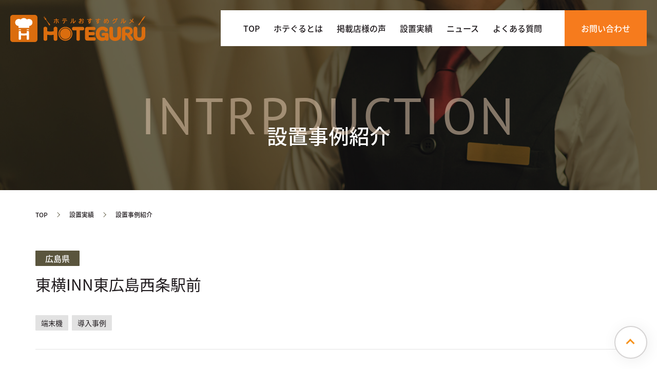

--- FILE ---
content_type: text/html; charset=UTF-8
request_url: https://hoteguru.com/achievement/%E6%9D%B1%E6%A8%AAinn%E6%9D%B1%E5%BA%83%E5%B3%B6%E8%A5%BF%E6%9D%A1%E9%A7%85%E5%89%8D/
body_size: 15882
content:
<!doctype html>
<html lang="ja">
<head>
<!--メタ情報 -->

<!-- 基本（メタ要素、CSSなど） -->
<meta charset="UTF-8">
<meta http-equiv="X-UA-Compatible" content="IE=Edge">
<meta name="viewport" content="width=device-width">
<meta name="format-detection" content="telephone=no">

<!-- css -->
<link rel="stylesheet" href="https://hoteguru.com/wp/wp-content/themes/astra/assets/css/style.css">
<title>設置事例紹介 | 設置実績 | ホテぐる</title>

<!-- og要素 -->
<meta property="og:site_name" content="ホテぐる">
<meta property="og:image" content="https://www.hoteguru.chttps://hoteguru.com/wp/wp-content/themes/astra/assets/img/ogp.jpg">
<meta property="og:type" content="website">
<meta name="description" content="ホテぐるの設置事例紹介をご覧頂けます。">
<meta property="og:url" content="https://www.hoteguru.com/achievement/01.html">
<meta property="og:title" content="設置事例紹介 | 設置実績 | ホテぐる">
<meta property="og:description" content="ホテぐるの設置事例紹介をご覧頂けます。">

<!-- TwitterCard -->
<meta name="twitter:card" content="summary_large_image">
<meta name="twitter:image" content="https://www.hoteguru.chttps://hoteguru.com/wp/wp-content/themes/astra/assets/img/ogp.jpg">
<meta name="twitter:url" content="https://www.hoteguru.com/achievement/01.html">
<meta name="twitter:title" content="設置事例紹介 | 設置実績 | ホテぐる">
<meta name="twitter:description" content="ホテぐるの設置事例紹介をご覧頂けます。">

<!-- favicon -->
<link rel="apple-touch-icon" sizes="180x180" href="https://hoteguru.com/wp/wp-content/themes/astra/assets/favicon/apple-touch-icon.png">
<link rel="icon" type="image/png" sizes="32x32" href="https://hoteguru.com/wp/wp-content/themes/astra/assets/favicon/favicon-32x32.png">
<link rel="icon" type="image/png" sizes="16x16" href="https://hoteguru.com/wp/wp-content/themes/astra/assets/favicon/favicon-16x16.png">
<link rel="manifest" href="https://hoteguru.com/wp/wp-content/themes/astra/assets/favicon/site.webmanifest">
<link rel="mask-icon" href="https://hoteguru.com/wp/wp-content/themes/astra/assets/favicon/safari-pinned-tab.svg" color="#5bbad5">
<meta name="msapplication-TileColor" content="#da532c">
<meta name="theme-color" content="#ffffff">

</head>
<body>
<!--ヘッダー-->
<header class="header">
    <div class="header-inner">
        <div class="header-logo logo">
            <a href="../../" class="logo-link">
                <img src="https://hoteguru.com/wp/wp-content/themes/astra/assets/img/logo/logo-site.png" alt="ホテルのおすすめグルメ　ホテぐる" width="263" class="logo-img">
            </a>
        </div>
        <div class="header-btn">
            <button class="headerBtn"> 
                <span class="headerBtn-icon headerBtn-top"></span>
                <span class="headerBtn-icon headerBtn-middle"></span> 
                <span class="headerBtn-icon headerBtn-bottom"></span>
                <span class="headerBtn-text">MENU</span>
            </button>
        </div>
        <div class="header-nav">
            <nav class="nav">
                <ul class="nav-list">
                    <li class="nav-item"> 
                        <a href="../../" class="nav-link"> TOP</a> 
                    </li>
                    <li class="nav-item"> 
                        <a href="../../about/" class="nav-link">ホテぐるとは</a> 
                    </li>
                    <li class="nav-item">
                        <a href="../../voice/" class="nav-link">掲載店様の声</a>
                    </li>
                    <li class="nav-item">
                        <a href="../../achievement/" class="nav-link">設置実績</a>
                    </li>
                    <li class="nav-item">
                        <a href="../../news/" class="nav-link">ニュース</a>
                    </li>
                    <li class="nav-item">
                        <a href="../../faq/" class="nav-link">よくある質問</a>
                    </li>
                    <li class="nav-item nav-contact">
                        <a href="../../contact/" class="nav-link nav-contact-link">お問い合わせ</a>
                    </li>
                </ul>
            </nav>
        </div>
    </div>
</header>
<div class="pageHeader">
    <div class="pageHeader-bg">
        <img class="pageHeader-bg-img display-sp-none" src="https://hoteguru.com/wp/wp-content/themes/astra/assets/img/bg/bg-pageheader-01.jpg" alt="">
        <img class="pageHeader-bg-img display-pc-none" src="https://hoteguru.com/wp/wp-content/themes/astra/assets/img/bg/bg-pageheader-01-sp.jpg" alt="">
    </div>
    <div class="pageHeader-text">
        <div class="pageHeader-ttl-en">INTRPDUCTION</div>
        <div class="pageHeader-ttl">設置事例紹介</div>
    </div>
</div>
<div class="pankuzu">
    <div class="container">
        <ul class="pankuzu-list">
            <li class="pankuzu-item">
                <a href="../../" class="pankuzu-link">TOP</a>
            </li>
            <li class="pankuzu-item">
                <a href="../" class="pankuzu-link">設置実績</a>
            </li>
            <li class="pankuzu-item">設置事例紹介</li>
        </ul>
    </div>
</div>

<p><main></p>
<div class="container">
<div class="htl htl-single">
<div class="htl-single-heading">
<!-- 確認部分1 県名 --></p>
<div class="htl-area">広島県</div>
<p><!-- 確認部分2 ホテル名 --></p>
<h1 class="htl-single-ttl">東横INN東広島西条駅前</h1>
<p><span data-mce-type="bookmark" style="display: inline-block; width: 0px; overflow: hidden; line-height: 0;" class="mce_SELRES_start">﻿</span></p>
<div class="htl-category"><span class="category">端末機</span><span class="category">導入事例</span></div>
</div>
<div class="htl-single-body">
<p><!-- 確認部分3 説明文 --><br />
<b>清潔・安心・低価格</b>にて旅なれた方に選ばれる快適なホテルです。<br />
ズボンプレッサー全室完備、インターネット接続無料、ロビー無線ＬＡＮ等ビジネスマンにうれしい設備充実のホテルです。<br />
充実した設備と心温まる笑顔で、スタッフ一同お待ち致しております。</p>
<p>スタッフ一同</p>
<p><!-- 確認部分4 画像 --></p>
<div class="align-center">
<img loading="lazy" decoding="async" src="https://hoteguru.com/wp/wp-content/uploads/2022/08/東横INN東広島西条駅南-229x300.jpg" alt="" width="229" height="300" class="alignnone size-medium wp-image-2114" srcset="https://hoteguru.com/wp/wp-content/uploads/2022/08/東横INN東広島西条駅南-229x300.jpg 229w, https://hoteguru.com/wp/wp-content/uploads/2022/08/東横INN東広島西条駅南-782x1024.jpg 782w, https://hoteguru.com/wp/wp-content/uploads/2022/08/東横INN東広島西条駅南-768x1005.jpg 768w, https://hoteguru.com/wp/wp-content/uploads/2022/08/東横INN東広島西条駅南.jpg 810w" sizes="auto, (max-width: 229px) 100vw, 229px" />
</div>
<p><!-- 確認部分5 公式サイトへのリンク --><br />
【公式サイト】<a href="https://www.toyoko-inn.com/search/detail/00160" target="_blank" rel="noopener">東横INN東広島西条駅前の公式サイトはこちらから</a><br />
<!-- 確認部分6 タグ、リンク、カテゴリの設定 -->
</div>
</div>
</div>
<p></main><br />
&nbsp;</p>

<!--フッター-->
<footer class="footer">

    <div class="footer-top">
        <div class="footer-inner">
            <div class="footer-sitemap display-pc-none">
                <div class="footer-nav">
                    <nav class="nav">
                        <ul class="nav-list">
                            <li class="nav-item"> 
                                <a href="../../" class="nav-link">TOP</a> 
                            </li>
                            <li class="nav-item"> 
                                <a href="../../about/" class="nav-link">ホテぐるとは</a> 
                            </li>
                            <li class="nav-item">
                                <a href="../../voice/" class="nav-link">掲載店様の声</a>
                            </li>
                            <li class="nav-item">
                                <a href="../../achievement/" class="nav-link">設置実績</a>
                            </li>
                            <li class="nav-item">
                                <a href="../../news/" class="nav-link">ニュース</a>
                            </li>
                            <li class="nav-item">
                                <a href="../../faq/" class="nav-link">よくある質問</a>
                            </li>
                            <li class="nav-item">
                                <a href="../../privacy/" class="nav-link">プライバシーポリシー</a>
                            </li>
                        </ul>
                    </nav>
                </div>
                <div class="footer-logo logo">
                    <a href="../" class="logo-link">
                        <img src="https://hoteguru.com/wp/wp-content/themes/astra/assets/img/logo/logo-site.png" alt="ホテルのおすすめグルメ　ホテぐる" width="151" class="logo-img">
                    </a>
                </div>
                <div class="footer-sns">
                    <div class="sns-list">
                        <div class="sns-item">
                            <a class="sns-link" href="https://www.facebook.com/hoteguru/" target="_blank">
                                <img class="sns-img" src="https://hoteguru.com/wp/wp-content/themes/astra/assets/img/logo/logo-facebook.svg" alt="Facebook" width="28">
                            </a>
                        </div>
                        <div class="sns-item">
                            <a class="sns-link" href="https://www.instagram.com/nagateku_hoteguru/" target="_blank">
                                <img class="sns-img" src="https://hoteguru.com/wp/wp-content/themes/astra/assets/img/logo/logo-Instagram.svg" alt="インスタグラム" width="28">
                            </a>
                        </div>
                    </div>
                </div>
            </div>
            <div class="footer-row">
                <div class="footer-text">
                    <p>ホテぐる掲載に関する<br class="footer-text-sp_none">お問い合わせ、<br class="footer-text-pc_none">資料請求など、お気軽にご相談ください。</p>
                </div>
                <div class="footer-tel">
                    <a class="footer-tel-num" href="tel:05038206565">050-3820-6565</a>
                    <p class="footer-tel-text">【電話受付】8:30-17:30　[土日祝日除く]</p>
                </div>
                <div class="footer-contact">
                    <a class="footer-contact-link footer-contact-link-tel display-pc-none" href="tel:05038206565">
                        <span class="footer-contact-link-inner">
                            電話相談する
                        </span>
                    </a>
                    <a class="footer-contact-link" href="../contact/">
                        <span class="footer-contact-link-inner">
                            <span class="display-sp-none">無料相談・</span><br class="footer-contact-link-br">お問い合わせ・<br class="display-pc-none">資料請求
                        </span>
                    </a>
                </div>
            </div>
        </div>
    </div>
    <div class="footer-middle">
        <div class="container">
            <div class="footer-row">
                <div class="footer-sitemap display-sp-none">
                    <div class="footer-nav">
                        <nav class="nav">
                            <ul class="nav-list">
                                <li class="nav-item"> 
                                    <a href="../" class="nav-link">TOP</a> 
                                </li>
                                <li class="nav-item"> 
                                    <a href="../about/" class="nav-link">ホテぐるとは</a> 
                                </li>
                                <li class="nav-item">
                                    <a href="../voice/" class="nav-link">掲載店様の声</a>
                                </li>
                                <li class="nav-item">
                                    <a href="../achievement/" class="nav-link">設置実績</a>
                                </li>
                                <li class="nav-item">
                                    <a href="../news/" class="nav-link">ニュース</a>
                                </li>
                                <li class="nav-item">
                                    <a href="../faq/" class="nav-link">よくある質問</a>
                                </li>
                            </ul>
                        </nav>
                    </div>
                    <div class="footer-logo logo">
                        <a href="../" class="logo-link">
                            <img src="https://hoteguru.com/wp/wp-content/themes/astra/assets/img/logo/logo-site.png" alt="ホテルのおすすめグルメ　ホテぐる" width="248" class="logo-img">
                        </a>
                    </div>
                    <div class="footer-sns">
                        <div class="sns-list">
                            <div class="sns-item">
                                <a class="sns-link" href="https://www.facebook.com/hoteguru/" target="_blank">
                                    <img class="sns-img" src="https://hoteguru.com/wp/wp-content/themes/astra/assets/img/logo/logo-facebook.svg" alt="Facebook" width="28">
                                </a>
                            </div>
                            <div class="sns-item">
                                <a class="sns-link" href="https://www.instagram.com/nagateku_hoteguru/" target="_blank">
                                    <img class="sns-img" src="https://hoteguru.com/wp/wp-content/themes/astra/assets/img/logo/logo-Instagram.svg" alt="インスタグラム" width="28">
                                </a>
                            </div>
                        </div>
                    </div>
                    <a class="footer-sub-link" href="../privacy/">プライバシーポリシー</a>
                </div>
                <div class="footer-info">
                    <p class="footer-info-text">【サービス運営会社】</p>
                    <p class="footer-info-text">
                        長野テクトロン株式会社<a class="footer-info-link" href="https://www.nagateku.co.jp/">https://www.nagateku.co.jp/</a>
                    </p>
                    <p class="footer-info-text footer-info-text-s">本社　<br class="display-pc-none">〒388-8014　長野県長野市篠ノ井塩崎2304-1</p>
                </div>
            </div>
        </div>
    </div>
    <div class="footer-bottom">
        <div class="footer-inner">
            <small class="copyright">Copyright©HOTEGURU.All Rights Reserved.</small>
        </div>
    </div>
</footer>
<div class="pageTop"> 
    <a class="pageTop-link js-smoothScroll" href="#"></a>
</div>
<!--script--> 
<script src="https://hoteguru.com/wp/wp-content/themes/astra/assets/js/jquery-3.6.0.min.js"></script> 
<script src="https://hoteguru.com/wp/wp-content/themes/astra/assets/js/wow.min.js"></script>
<script src="https://hoteguru.com/wp/wp-content/themes/astra/assets/js/common.jq3.js" defer></script>
<script src="https://hoteguru.com/wp/wp-content/themes/astra/assets/js/footer.js"></script> 

</body>
</html>

--- FILE ---
content_type: text/css
request_url: https://hoteguru.com/wp/wp-content/themes/astra/assets/css/style.css
body_size: 62878
content:
@charset "UTF-8";@font-face{font-family:"Noto Sans JP";font-weight:400;src:url(../font/NotoSansJP-Regular.woff2) format("woff2"),url(../font/NotoSansJP-Regular.woff) format("woff"),url(../font/NotoSansJP-Regular.ttf) format("truetype")}@font-face{font-family:"Noto Sans JP";font-weight:500;src:url(../font/NotoSansJP-Medium.woff2) format("woff2"),url(../font/NotoSansJP-Medium.woff) format("woff"),url(../font/NotoSansJP-Medium.ttf) format("truetype")}@font-face{font-family:"PT Sans";font-weight:400;src:url(../font/PTSans-Regular.woff2) format("woff2"),url(../font/PTSans-Regular.woff) format("woff"),url(../font/PTSans-Regular.ttf) format("truetype")}@font-face{font-family:"PT Sans";font-weight:700;src:url(../font/PTSans-Bold.woff2) format("woff2"),url(../font/PTSans-Bold.woff) format("woff"),url(../font/PTSans-Bold.ttf) format("truetype")}html,body,div,span,object,iframe,h1,h2,h3,h4,h5,h6,p,blockquote,pre,abbr,address,cite,code,del,dfn,em,img,ins,kbd,q,samp,small,strong,sub,sup,var,b,i,dl,dt,dd,ol,ul,li,fieldset,form,label,legend,table,caption,tbody,tfoot,thead,tr,th,td,article,aside,canvas,details,figcaption,figure,footer,header,hgroup,menu,nav,section,summary,time,mark,audio,video{margin:0;padding:0;border:0;outline:0;font-size:100%;vertical-align:baseline;background:transparent}body{line-height:1;margin:0}article,aside,details,figcaption,figure,footer,header,hgroup,menu,nav,section{display:block}nav ul{list-style:none}blockquote,q{quotes:none}blockquote:before,blockquote:after,q:before,q:after{content:"";content:none}a{margin:0;padding:0;font-size:100%;vertical-align:baseline;background:transparent}ins{background-color:#ff9;color:#000;text-decoration:none}mark{background-color:#ff9;color:#000;font-style:italic;font-weight:700}del{text-decoration:line-through}abbr[title],dfn[title]{border-bottom:1px dotted;cursor:help}table{border-collapse:collapse;border-spacing:0}hr{display:block;height:1px;border:0;border-top:1px solid #ccc;margin:1em 0;padding:0}input,select{vertical-align:middle}li{list-style:none}*{-webkit-box-sizing:border-box;-o-box-sizing:border-box;-ms-box-sizing:border-box;box-sizing:border-box}*{-webkit-box-sizing:border-box;-o-box-sizing:border-box;-ms-box-sizing:border-box;box-sizing:border-box}html{font-size:100%}body{position:relative;font-size:16px;-webkit-print-color-adjust:exact;font-family:"Noto Sans JP";line-height:1.8;color:#1E191C;word-break:break-all}header,footer{line-height:100%}a{color:currentColor;text-decoration:none;outline:none!important;word-wrap:break-word}a[onclick]{cursor:pointer}a[href^=tel]{color:inherit;cursor:text;text-decoration:none}a[href^=tel]:hover{opacity:1}figcaption{margin-top:12px;line-height:1.5;font-size:16px;text-align:center}button,input,textarea,select{background-color:transparent;background:none;border:none;cursor:pointer;outline:none;padding:0;-webkit-border-radius:0;-webkit-appearance:none;-moz-appearance:none;appearance:none}img{vertical-align:bottom;max-width:100%}main p+p{margin-top:30px}h3{font-weight:500;font-size:24px}@media screen and (min-width:900px){main{margin:30px 0 130px;display:block}section+section{margin-top:100px}section section{margin-top:60px}a:hover{opacity:.7}a:hover,a:hover p{text-decoration:none}a:focus{outline:none!important}}@media screen and (max-width:899px){body{border-width:4px;width:100%;height:100%}main{margin:28px 0 60px;display:block}section+section{margin-top:70px}section section{margin-top:50px}figcaption{margin-top:2px}}.header{position:fixed;left:0;right:0;z-index:9999;-webkit-transition:0.3s all;transition:0.3s all}.header-inner{-webkit-transition:0.3s all;transition:0.3s all}.header-inner.js-active{background:#fff;-webkit-box-shadow:0 3px 3px rgba(235,235,212,.1803921569);box-shadow:0 3px 3px rgba(235,235,212,.1803921569)}.header .logo-link{display:block}.header .logo-img{-webkit-transition:0.3s all;transition:0.3s all}@media screen and (min-width:1120px){.header{top:20px}.header.js-active{top:0}.header-inner{overflow:hidden;margin:0 20px 0;display:-webkit-box;display:-ms-flexbox;display:flex;-webkit-box-pack:justify;-ms-flex-pack:justify;justify-content:space-between;-webkit-box-align:center;-ms-flex-align:center;align-items:center;-webkit-transition:0.3s all;transition:0.3s all}.header-logo{-webkit-transition:0.3s all;transition:0.3s all}.header-logo.js-active{width:227px;margin-left:27px}.header-nav{position:relative;background:#fff;padding-left:88px}}@media screen and (min-width:1120px) and (max-width:1450px){.header-nav{padding-left:44px}}@media screen and (min-width:1120px){.header-nav .nav-list{display:-webkit-box;display:-ms-flexbox;display:flex;-webkit-box-pack:justify;-ms-flex-pack:justify;justify-content:space-between;width:100%}.header-nav .nav-item+.nav-item{margin-left:55px}}@media screen and (min-width:1120px) and (max-width:1450px){.header-nav .nav-item+.nav-item{margin-left:27px}}@media screen and (min-width:1120px) and (max-width:1250px){.header-nav .nav-item+.nav-item{margin-left:20px!important}}@media screen and (min-width:1120px){.header-nav .nav-link{display:inline-block;font-size:16px;line-height:1.5;font-weight:500;padding:23px 0;-webkit-transition:0.3s all;transition:0.3s all}.header-nav .nav-link:hover{color:#F6921D;opacity:1}}@media screen and (min-width:1120px) and (max-width:1250px){.header-nav .nav-link{padding:18px 0;font-size:15px}}@media screen and (min-width:1120px){.header-nav .nav-contact{margin-left:88px!important;background:#F67B1D}}@media screen and (min-width:1120px) and (max-width:1450px){.header-nav .nav-contact{margin-left:44px!important}}@media screen and (min-width:1120px) and (max-width:1250px){.header-nav .nav-contact{margin-left:22px!important}}@media screen and (min-width:1120px){.header-nav .nav-contact-link{background:#F67B1D;color:#fff;padding-left:32px;padding-right:32px}.header-nav .nav-contact-link:hover{color:#fff;opacity:.7}}@media screen and (min-width:1120px){.header-btn{display:none}}@media screen and (max-width:1119px){.header{background:#fff;top:0}.header-inner{padding:13px 25px 13px 20px;display:-webkit-box;display:-ms-flexbox;display:flex;-webkit-box-align:center;-ms-flex-align:center;align-items:center;-webkit-box-pack:justify;-ms-flex-pack:justify;justify-content:space-between}.header-logo{display:block;margin:0;width:151px;-webkit-transition:0.3s all;transition:0.3s all}.header-logo.js-active{width:120px}.header .logo-img{width:151px}.header-nav{background:#EBEBD5;overflow:hidden;width:100%;position:absolute;left:0;right:0;top:57px;visibility:hidden;opacity:0;z-index:9999}.header-nav .nav-item{margin:0;position:relative;border-bottom:1px solid #fff}.header-nav .nav-item:last-child{border-bottom:none}.header-nav .nav-link{color:#1E191C;font-size:16px;font-weight:500;text-align:center;padding:22px 0;display:block}.header-nav .nav-link::before{content:"";position:absolute;pointer-events:none;width:7px;height:7px;right:25px;top:47%;border-bottom:1.5px solid #F6921D;border-right:1.5px solid #F6921D;-webkit-transform:rotate(-45deg) translateY(-50%);transform:rotate(-45deg) translateY(-50%)}.header-nav .nav-contact{margin:30px 25px 44px;background:#F67B1D}.header-nav .nav-contact .nav-contact-link{color:#fff}.header-nav .nav-contact .nav-contact-link::before{border-bottom:1.5px solid #fff;border-right:1.5px solid #fff}.header .header-btn .headerBtn{height:31px;width:24px;padding:0;display:block;position:relative}.header .header-btn .headerBtn-icon{position:absolute;-webkit-transition:0.3s opacity;transition:0.3s opacity;height:1.5px;width:100%;background:#5A553D;display:block;margin:0 auto}.header .header-btn .headerBtn-icon:last-child{display:block}.header .header-btn .headerBtn-text{position:absolute;left:0;bottom:-3px;color:#5A553D;font-size:10px;font-family:"PT Sans",sans-serif;font-weight:700;white-space:nowrap}.menu-close .header-nav{visibility:hidden;opacity:0}.menu-open .header-nav{display:block;visibility:inherit;opacity:1;right:0;width:100%;-webkit-transition:all 0.3s;transition:all 0.3s}.menu-open .header-headerBtn{position:fixed}.header-btn .headerBtn-top{top:0}.header-btn .headerBtn-middle{top:7px;-webkit-transition:0.5s opacity;transition:0.5s opacity;opacity:1}.header-btn .headerBtn-bottom{top:14px}.header-btn.js-open .headerBtn-top,.header-btn.js-open .headerBtn-bottom{top:9px}.header-btn.js-open .headerBtn-top{-webkit-transform:rotate(45deg);transform:rotate(45deg)}.header-btn.js-open .headerBtn-middle{opacity:0}.header-btn.js-open .headerBtn-bottom{-webkit-transform:rotate(-45deg);transform:rotate(-45deg)}}.footer-top{background:#5A553D;color:#fff;position:relative}.footer-top .footer-text{font-size:28px;font-weight:500;line-height:1.78}.footer-tel-num{font-family:"PT Sans",sans-serif;font-weight:700;font-size:50px;line-height:1.3}.footer-tel-text{margin-top:13px;line-height:1.4;letter-spacing:-.5px;font-size:20px}.footer-contact-link{background:#F6921D;font-size:20px;font-weight:500;display:block;text-align:center;line-height:1.45}.footer-contact-link-inner{display:inline-block;position:relative}.footer-contact-link-inner::before{content:"";position:absolute;background:url(../img/icon/icon-mail.svg) no-repeat;background-size:cover;width:36px;height:26px}.footer-middle .nav-link{font-weight:500;font-size:16px;-webkit-transition:0.3s all;transition:0.3s all}.footer-middle .nav-link:hover{color:#F6921D;opacity:1}.footer-sub-link{font-size:12px;font-weight:500;display:inline-block;-webkit-transition:0.3s all;transition:0.3s all}.footer-sub-link:hover{color:#F6921D;opacity:1}.footer-info-text{line-height:1.5;font-weight:500;font-size:18px}.footer-info-text+.footer-info-text{margin-top:6px}.footer-info-text-s{font-size:15px;margin-top:13px!important}.footer-info-link{display:inline-block;font-size:15px;margin-left:20px;-webkit-transition:0.3s all;transition:0.3s all}.footer-info-link:hover{color:#F6921D;opacity:1}.footer .sns-list{display:-webkit-box;display:-ms-flexbox;display:flex}.footer .sns-item+.sns-item{margin-left:30px}.footer-bottom{background:#5A553D;text-align:center;padding:20px 0}.copyright{color:#fff;font-family:"PT Sans",sans-serif}@media screen and (min-width:900px){.footer-row{display:-webkit-box;display:-ms-flexbox;display:flex;-ms-flex-wrap:wrap;flex-wrap:wrap}.footer-top{padding:71px 0}.footer-top .footer-row{-webkit-box-align:center;-ms-flex-align:center;align-items:center}}@media screen and (min-width:900px) and (max-width:1510px){.footer-top .footer-inner{margin:0 auto;padding:0 10px;max-width:1163px}}@media screen and (min-width:900px) and (min-width:1511px){.footer-top .footer-inner{padding-left:184px}}@media screen and (min-width:900px){.footer-top .footer-text{margin-right:34px}}@media screen and (min-width:900px){.footer-contact{position:absolute;right:0;top:0;bottom:0}.footer-contact-link{width:388px;-webkit-transition:0.3s;transition:0.3s;height:100%;display:-webkit-box;display:-ms-flexbox;display:flex;-webkit-box-align:center;-ms-flex-align:center;align-items:center;-webkit-box-pack:center;-ms-flex-pack:center;justify-content:center}}@media screen and (min-width:900px){.footer-nav{width:100%}}@media screen and (min-width:900px){.footer-contact-link{padding:149px 0 70px}.footer-contact-link-inner{position:relative}.footer-contact-link-inner::before{left:50%;top:-55px;-webkit-transform:translateX(-50%);transform:translateX(-50%)}}@media screen and (min-width:900px){.footer-middle{padding:69px 0 70px}.footer-middle .nav{margin-bottom:26px}.footer-middle .nav-list{display:-webkit-box;display:-ms-flexbox;display:flex;-webkit-box-align:center;-ms-flex-align:center;align-items:center}.footer-middle .nav-item+.nav-item{margin-left:25px}}@media screen and (min-width:900px) and (max-width:940px){.footer-middle .nav-item+.nav-item{margin-left:15px}}@media screen and (min-width:900px){.footer-sns{margin-left:66px}}@media screen and (min-width:900px){.footer-sitemap{display:-webkit-box;display:-ms-flexbox;display:flex;-ms-flex-wrap:wrap;flex-wrap:wrap;-webkit-box-align:end;-ms-flex-align:end;align-items:flex-end;max-width:605px;width:100%}}@media screen and (min-width:900px) and (max-width:940px){.footer-sitemap{max-width:560px}}@media screen and (min-width:900px){.footer-sub-link{margin-left:75px}}@media screen and (min-width:900px){.footer-info{border-left:1px solid #E2E2E2;padding-left:60px;margin-left:50px;-webkit-box-flex:1;-ms-flex:1;flex:1}}@media screen and (max-width:1280px){.footer-text{margin-bottom:13px}.footer-tel{width:100%}.footer-contact-link-br{display:none}.footer-info{padding-left:30px;margin-left:25px}}@media screen and (min-width:1511px){.footer-contact-link-br{display:none}}@media screen and (min-width:1280px) and (max-width:1510px){.footer-contact-link{padding-top:120px;width:280px}.footer-contact-link::before{top:70px}}@media screen and (min-width:1751px){.footer-text-pc_none{display:none}}@media screen and (max-width:1750px){.footer-text-sp_none{display:none}}@media screen and (max-width:899px){.footer-top .footer-text{padding-top:35px;font-size:15px;text-align:center;line-height:2}.footer-tel{padding-bottom:35px;text-align:center}.footer-tel-num{font-size:24px}.footer-tel-text{font-size:12px;margin-top:0}.footer-contact{display:-webkit-box;display:-ms-flexbox;display:flex}.footer-contact-link{width:50%;font-size:14px;display:-webkit-box;display:-ms-flexbox;display:flex;-webkit-box-align:center;-ms-flex-align:center;align-items:center;-webkit-box-pack:center;-ms-flex-pack:center;justify-content:center;text-align:left;padding:11px 0}.footer-contact-link-inner{padding-left:25px}.footer-contact-link-inner::before{left:0;width:13px;height:9px;top:50%;-webkit-transform:translateY(-50%);transform:translateY(-50%)}.footer-contact-link-tel{background:#5A553D;border-top:1px solid rgba(255,255,255,.1)}.footer-contact-link-tel .footer-contact-link-inner::before{background:url(../img/icon/icon-tel.svg) no-repeat;background-size:cover;width:11px;height:12px}.footer-sitemap{background:#fff;color:#1E191C}.footer-sitemap .nav-item{position:relative;border-bottom:1px solid #E2E2E2}.footer-sitemap .nav-item:first-of-type{border-top:1px solid #E2E2E2}.footer-sitemap .nav-link{font-size:16px;font-weight:500;text-align:center;padding:22px 0;display:block}.footer-sitemap .nav-link::before{content:"";position:absolute;pointer-events:none;width:7px;height:7px;right:25px;top:47%;border-bottom:1.5px solid #F6921D;border-right:1.5px solid #F6921D;-webkit-transform:rotate(-45deg) translateY(-50%);transform:rotate(-45deg) translateY(-50%)}.footer-logo{padding:30px 0 15px;text-align:center}.footer-sns{padding-bottom:26px}.footer .sns-list{-webkit-box-pack:center;-ms-flex-pack:center;justify-content:center}.footer-middle{padding:35px 0 30px}.footer-info{margin:0;padding:0}.footer-info-text{font-size:15px;text-align:center}.footer-info-text+.footer-info-text{margin-top:10px}.footer-info-link{margin-left:0;display:block}.footer-bottom{padding:6px 0}.copyright{font-size:10px}}@media screen and (min-width:900px){.container{margin:0 auto;padding:0 10px;max-width:1163px}}@media screen and (max-width:899px){.container{width:100%;padding:0 20px}}.pageHeader{color:#fff;position:relative}.pageHeader-bg{position:relative}.pageHeader-bg::after{content:"";width:100%;height:100%;background:#5A553D;opacity:.9;position:absolute;left:0;top:0;mix-blend-mode:multiply}.pageHeader-text{position:absolute;top:160px;left:0;right:0;text-align:center}.pageHeader-ttl{font-size:40px;font-weight:500;line-height:1.48;margin-top:-55px}.pageHeader-ttl-en{font-weight:400;font-family:"PT Sans",sans-serif;letter-spacing:5px;color:#E6CCB2;opacity:.53;font-size:100px;line-height:1.3}@media screen and (min-width:900px){.pageHeader-bg{width:100%;height:371px}.pageHeader-bg-img{width:100%;height:100%;-o-object-fit:cover;object-fit:cover}}@media screen and (max-width:899px){.pageHeader{margin-top:57px}.pageHeader-text{top:100px}.pageHeader-ttl{font-size:23px;margin-top:-27px}.pageHeader-ttl-en{font-size:47px;letter-spacing:2.35px}}@media screen and (max-width:899px) and (max-width:320px){.pageHeader-ttl-en{font-size:38px}}.pankuzu{margin-top:27px;padding:10px 0;position:relative;z-index:9}.pankuzu .pankuzu-list{display:-webkit-box;display:-ms-flexbox;display:flex}.pankuzu .pankuzu-item{margin:0;padding:0;position:relative;font-size:12px;font-weight:500}.pankuzu .pankuzu-item:nth-child(n+2){padding-left:42px}.pankuzu .pankuzu-item:nth-child(n+2)::before{content:"";position:absolute;pointer-events:none;width:6px;height:6px;left:18px;top:47%;border-bottom:1px solid #5A553D;border-right:1px solid #5A553D;-webkit-transform:rotate(-45deg) translateY(-50%);transform:rotate(-45deg) translateY(-50%)}.pankuzu .pankuzu-item .pankuzu-link{-webkit-transition:0.3s all;transition:0.3s all}.pankuzu .pankuzu-item .pankuzu-link:hover{color:#F6921D;opacity:1}@media screen and (max-width:899px){.pankuzu{margin-top:20px}}.caution::before{content:"※";display:inline-block}.pageTop{position:fixed;right:19px;bottom:20px}.pageTop-link{-webkit-box-shadow:3px 3px 30px rgba(0,0,0,.0705882353);box-shadow:3px 3px 30px rgba(0,0,0,.0705882353);border:2px solid #D5D3D3;font-weight:700;height:64px;width:64px;display:block;border-radius:50%;background:#fff}.pageTop-link::before{content:"";position:absolute;width:9px;height:9px;left:46%;top:50%;border-top:2.5px solid #F6921D;border-right:2.5px solid #F6921D;-webkit-transform:rotate(-45deg) translateY(-50%);transform:rotate(-45deg) translateY(-50%)}@media screen and (max-width:899px){.pageTop-link{width:35px;height:35px}.pageTop-link::before{width:5px;height:5px}}.form{padding:60px 0 70px}.form-group+.form-group{margin-top:40px}.form-text{margin-top:40px}.form-label{margin-bottom:25px}.form-input,.form-textarea,.form-select{background:#FFF9F2;border:1px solid #DECFB8;border-radius:1px;padding-left:30px;padding-right:30px;font-size:16px}.form-input,.form-textarea{width:100%;padding-top:30px;padding-bottom:30px}.form-input::-webkit-input-placeholder,.form-textarea::-webkit-input-placeholder{color:#BBB7B7}.form-input::-moz-placeholder,.form-textarea::-moz-placeholder{color:#BBB7B7}.form-input:-ms-input-placeholder,.form-textarea:-ms-input-placeholder{color:#BBB7B7}.form-input::-ms-input-placeholder,.form-textarea::-ms-input-placeholder{color:#BBB7B7}.form-input::placeholder,.form-textarea::placeholder{color:#BBB7B7}.form-input-row{display:-webkit-box;display:-ms-flexbox;display:flex;-webkit-box-align:center;-ms-flex-align:center;align-items:center;-ms-flex-wrap:wrap;flex-wrap:wrap}.form-input-s{max-width:227px}.form-input-m{max-width:480px}.form-input-l{max-width:868px}.form-input-xl{max-width:1009px}.form .hyphen{margin:0 13px}.form-textarea{height:334px}.form-selectWrap{position:relative;display:inline-block}.form-selectWrap::after{content:"";position:absolute;pointer-events:none;width:7px;height:7px;right:45px;top:47%;border-bottom:1.5px solid #5A553D;border-right:1.5px solid #5A553D;-webkit-transform:rotate(45deg) translateY(-50%);transform:rotate(45deg) translateY(-50%)}.form-select{width:479px;height:80px;color:#BBB7B7}.form-checkList{display:-webkit-box;display:-ms-flexbox;display:flex;-ms-flex-wrap:wrap;flex-wrap:wrap}.form-checkItem{width:20%;position:relative}.form-checkItemLabel{cursor:pointer;padding-left:25px;display:block}.form-checkItemLabel::before{-webkit-box-shadow:1px 1px 3px 1px #B3B3B3 inset;box-shadow:1px 1px 3px 1px #B3B3B3 inset;position:absolute;content:"";top:15px;left:0;width:16px;height:16px;margin-top:-8px;background:#fff}.form-checkItemLabel::after{content:""}.form-btnArea{display:-webkit-box;display:-ms-flexbox;display:flex;-webkit-box-pack:center;-ms-flex-pack:center;justify-content:center;margin-top:75px}.form-btn{font-size:18px;font-weight:700;padding:23px 0;color:#fff;width:100%;max-width:409px;display:block;text-align:center;-webkit-box-shadow:3px 3px 30px #D5D3D3;box-shadow:3px 3px 30px #D5D3D3;border-radius:2px;position:relative}.form-btn::after{content:"";position:absolute;pointer-events:none;width:7px;height:7px;right:38px;top:47%;border-bottom:1.5px solid #fff;border-right:1.5px solid #fff;-webkit-transform:rotate(-45deg) translateY(-50%);transform:rotate(-45deg) translateY(-50%)}.form-btn-gray{background:#959494}.form-btn-main{background:#5A553D}.form-btn+.form-btn{margin-left:64px}.form-required{color:#F6921D;font-weight:700;font-size:16px}.form-step{margin-bottom:84px}.form-step-list{display:-webkit-box;display:-ms-flexbox;display:flex;-webkit-box-align:center;-ms-flex-align:center;align-items:center;-webkit-box-pack:center;-ms-flex-pack:center;justify-content:center}.form-step-item{font-size:22px;font-family:"PT Sans",sans-serif;font-style:italic;background:#D4D4D4;color:#fff;padding:22px 0;width:84px;text-align:center;border-radius:50%;position:relative}.form-step-item::after{content:"";position:absolute;width:50px;height:2px;right:-97px;top:50%;-webkit-transform:translateY(-50%);transform:translateY(-50%);background:#D4D4D4}.form-step-item+.form-step-item{margin-left:125px}.form-step-item-current{background:#5A553D;-webkit-box-shadow:3px 3px 30px rgba(0,0,0,.1607843137);box-shadow:3px 3px 30px rgba(0,0,0,.1607843137)}.form-step-item-current::after{background:#5A553D}.form-step-item:last-of-type::after{content:none}.form-confirm .form-group{border-bottom:1px solid #DECFB8;padding-bottom:15px}.form-confirm .form-label{margin-bottom:15px}@media screen and (min-width:900px){.form-input-row .form-input+.form-input{margin-left:50px}}@media screen and (max-width:899px){.form{padding:28px 0}.form-group+.form-group{margin-top:24px}.form-label{width:100%;margin-bottom:13px}.form-selectWrap{display:block}.form-select,.form-input{width:100%;max-width:100%}.form-input,.form-textarea{padding-top:14.5px;padding-bottom:15px}.form-select,.form-input,.form-textarea{padding-left:20px;padding-right:20px}.form-input-s{max-width:93px}.form-input+.form-input{margin-top:20px}.form-textarea{height:177px}.form-step{margin-bottom:17px}.form-step-item{font-size:14px;width:54px;padding:15px 0}.form-step-item+.form-step-item{margin-left:60px}.form-step-item::after{width:20px;right:-40px}.form .hyphen{margin:0 6px}.form-btnArea{margin-top:45px}.form-btn{font-size:15px;padding:19px 0}.form-btn::after{right:20px}.form-btn+.form-btn{margin-left:19px}}.achievement-heading{font-size:40px;font-weight:500;text-align:center;line-height:1.5;margin-bottom:64px}.achievement-area-btn{margin:64px 0 99px}.area-list{display:-webkit-box;display:-ms-flexbox;display:flex;-webkit-box-align:center;-ms-flex-align:center;align-items:center;-ms-flex-wrap:wrap;flex-wrap:wrap}.area-link{display:block;background:#959494;border-radius:2px;color:#fff;text-align:center;padding:15px 0;position:relative;-webkit-transition:0.3s all;transition:0.3s all}.area-link::after{content:"";position:absolute;pointer-events:none;width:7px;height:7px;right:45px;top:47%;border-bottom:1.5px solid #fff;border-right:1.5px solid #fff;-webkit-transform:rotate(45deg) translateY(-50%);transform:rotate(45deg) translateY(-50%)}.area-link:hover{opacity:1;background:#F6921D}@media screen and (min-width:900px){.area-list{margin-left:-39px;margin-top:-39px}.area-item{margin-left:39px;margin-top:39px;width:calc(25% - 39px)}}@media screen and (max-width:899px){.achievement-heading{font-size:22px;margin-bottom:43px}.achievement-area-btn{margin:46px 0}.area-list{margin-left:-20px;margin-top:-20px}.area-item{margin-left:20px;margin-top:20px;width:calc(50% - 20px)}.htl-list{-webkit-box-pack:center;-ms-flex-pack:center;justify-content:center}.htl-item+.htl-item{margin-top:30px}.htl-title{margin-bottom:16px}}.htl-list{display:-webkit-box;display:-ms-flexbox;display:flex;-ms-flex-wrap:wrap;flex-wrap:wrap}.htl-thumbnail{margin-bottom:15px}.htl-area{border-radius:1px;background:#5A553D;display:inline-block;font-weight:500;font-size:16px;color:#fff;width:86px;padding:1px 0;text-align:center;margin-bottom:13px}.htl-title{color:#5A553D;text-decoration:underline;font-weight:500;font-size:18px;margin-bottom:20px}.htl-category{display:-webkit-box;display:-ms-flexbox;display:flex;-webkit-box-align:center;-ms-flex-align:center;align-items:center}.htl-category .category{background:#E2E2E2;border-radius:1px;font-size:14px;padding:6px 11px;line-height:1.35}.htl-category .category+.category{margin-left:7px}.htl-link{line-height:1.5;display:block}.htl-single{padding-top:20px;margin-bottom:160px}.htl-single-heading{border-bottom:1px solid #E2E2E2;padding-bottom:36px;margin-bottom:25px}.htl-single-ttl{font-size:30px;font-weight:400;line-height:1.5;margin-bottom:10px}.htl-single-body>*:nth-child(1){margin-top:0!important}.htl-single h2{line-height:1.5;font-size:24px;font-weight:400;margin-top:50px;margin-bottom:34px}.htl-single img{margin:62px 0 40px}.htl-single a{color:#5A553D;text-decoration:underline}@media screen and (min-width:900px){.htl-list{margin-left:-18px;margin-top:-58px}.htl-item{margin-left:18px;margin-top:58px;width:calc(33.3333333333% - 18px);max-width:369px}}@media screen and (max-width:899px){.htl-list{-webkit-box-pack:center;-ms-flex-pack:center;justify-content:center}.htl-item+.htl-item{margin-top:30px}.htl-title{margin-bottom:16px}.htl-single{padding-top:0;margin-bottom:90px}.htl-single-heading{padding-bottom:25px}.htl-single-ttl{font-size:18px;margin-bottom:16px}.htl-single h2{font-size:20px;margin-bottom:24px;line-height:1.7}.htl-single p+p{margin-top:20px}.htl-single img{margin:25px 0 15px}.htl-single a{display:block}}.news-item:first-of-type{border-top:1px solid #E2E2E2}.news-link{display:-webkit-box;display:-ms-flexbox;display:flex;-webkit-box-align:start;-ms-flex-align:start;align-items:flex-start;-webkit-box-align:baseline;-ms-flex-align:baseline;align-items:baseline;-ms-flex-wrap:wrap;flex-wrap:wrap;border-bottom:1px solid #E2E2E2;padding:21px 0;-webkit-transition:0.3s all;transition:0.3s all;position:relative}.news-link::before{content:"";position:absolute;pointer-events:none;width:7px;height:7px;right:30px;top:47%;border-bottom:1.5px solid #F6921D;border-right:1.5px solid #F6921D;-webkit-transform:rotate(-45deg) translateY(-50%);transform:rotate(-45deg) translateY(-50%)}.news-link:hover{background:#FFF7EE;opacity:1}.news-notlink{display:-webkit-box;display:-ms-flexbox;display:flex;-webkit-box-align:start;-ms-flex-align:start;align-items:flex-start;-webkit-box-align:baseline;-ms-flex-align:baseline;align-items:baseline;-ms-flex-wrap:wrap;flex-wrap:wrap;border-bottom:1px solid #E2E2E2;padding:21px 0;-webkit-transition:0.3s all;transition:0.3s all;position:relative}.news-notlink::before{content:"";position:absolute;pointer-events:none;width:7px;height:7px;right:30px;top:47%;-webkit-transform:rotate(-45deg) translateY(-50%);transform:rotate(-45deg) translateY(-50%)}.news-notlink:hover{opacity:1}.news-date{font-size:18px;font-weight:700;line-height:1.667}.news-label{background:#FFF 0% 0% no-repeat padding-box;border:1px solid #F6921D;border-left-width:4px;width:104px;color:#F6921D;font-weight:500;font-size:14px;text-align:center;line-height:1.572}.news-title{font-weight:400;font-size:18px;-webkit-transition:0.3s all;transition:0.3s all}.news-title:hover{color:#F6921D}.news-nottitle{font-weight:400;font-size:18px;-webkit-transition:0.3s all;transition:0.3s all}.news-btn{width:260px;margin:35px auto 0 auto}.news-single-heading{display:-webkit-box;display:-ms-flexbox;display:flex;-ms-flex-wrap:wrap;flex-wrap:wrap;-webkit-box-align:center;-ms-flex-align:center;align-items:center}.news-single-ttl{width:100%;font-size:30px;font-weight:400;line-height:1.5;margin:16px 0 36px;padding-bottom:16px;border-bottom:1px solid #E2E2E2}.news-single-body>*:nth-child(1){margin-top:0!important}.news-single h2{line-height:1.5;font-size:24px;font-weight:400;margin-top:50px;margin-bottom:34px}.news-single img{margin:62px 0 40px}.news-single a{color:#5A553D;text-decoration:underline}@media screen and (min-width:900px){.news{padding:10px 0 120px}.news-date{width:124px}.news-title{margin-left:30px;max-width:776px;-webkit-box-flex:1;-ms-flex:1;flex:1}.news-nottitle{margin-left:30px;max-width:776px;-webkit-box-flex:1;-ms-flex:1;flex:1}.news-single{padding-bottom:0}}@media screen and (max-width:899px){.news-item:last-of-type .news-link{border:none}.news-link{padding:18px 18px 18px 0}.news-link::before{right:0}.news-item:last-of-type .news-notlink{border:none}.news-notlink{padding:18px 18px 18px 0}.news-notlink::before{right:0}.news-date{font-size:16px;margin-right:14px}.news-label{font-size:12px;padding:2px 0;width:90px}.news-title{font-size:16px;width:100%;margin-top:12px}.news-nottitle{font-size:16px;width:100%;margin-top:12px}.news-single h2{font-size:20px;margin-bottom:24px;line-height:1.7}.news-single p+p{margin-top:20px}.news-single img{margin:25px 0 15px}.news-single a{display:block}}.accordion-head,.accordion-body{padding:26px 48px 27px 45px;font-weight:500;line-height:2;display:-webkit-box;display:-ms-flexbox;display:flex;-webkit-box-align:baseline;-ms-flex-align:baseline;align-items:baseline;position:relative;border-bottom:1px solid #DFDFDF}.accordion-head{cursor:pointer;position:relative;-webkit-transition:0.3s;transition:0.3s}.accordion-head::before{content:"Q.";color:#4695BF;font-weight:700;font-size:22px;margin-right:7px}.accordion-body{background:#F8F8F8}.accordion-body::before{content:"A.";color:#F6921D;font-weight:700;font-size:22px;margin-right:7px}.accordion-btn{position:absolute;padding:10px 0 27px 0;width:14px;height:14px;right:34px;top:50%;-webkit-transform:translateY(-50%);transform:translateY(-50%)}.accordion-btn::before,.accordion-btn::after{content:"";position:absolute}.accordion-btn::before{width:14px;height:2px;top:47%;-webkit-transform:translateY(-50%);transform:translateY(-50%);background:#575757}.accordion-btn::after{height:14px;width:2px;left:50%;-webkit-transform:translateX(-50%);transform:translateX(-50%);background:#575757}.accordion .js-open::after{opacity:0}@media screen and (max-width:899px){.accordion-text{font-size:17px;width:calc(100% - 60px);margin-right:10px}}.about-heading{text-align:center;font-weight:500;font-size:36px;line-height:1.5}@media screen and (min-width:900px){.about-section{margin-top:70px}}@media screen and (max-width:899px){.about-section{margin-top:40px}.about-heading{font-size:22px}}.heading-has-label{display:-webkit-box;display:-ms-flexbox;display:flex;margin-bottom:33px}.heading-has-label h3{display:-webkit-box;display:-ms-flexbox;display:flex;-webkit-box-align:center;-ms-flex-align:center;align-items:center}.heading-label{background:#5A553D;color:#fff;font-size:24px;-webkit-box-shadow:3px 3px 30px rgba(0,0,0,.1019607843);box-shadow:3px 3px 30px rgba(0,0,0,.1019607843);font-weight:500;padding:5px 0;margin-right:30px;display:-webkit-box;display:-ms-flexbox;display:flex;-webkit-box-align:center;-ms-flex-align:center;align-items:center;-webkit-box-pack:center;-ms-flex-pack:center;justify-content:center;width:132px}.heading-bg-white{background:#fff;-webkit-box-shadow:3px 3px 30px rgba(0,0,0,.1019607843);box-shadow:3px 3px 30px rgba(0,0,0,.1019607843)}.heading-border{line-height:1.5;padding-bottom:11px;position:relative;margin-bottom:33px}.heading-border::after{content:"";position:absolute;width:100%;height:2px;left:0;bottom:0;background:linear-gradient(90deg,#F6921D 0,#F6921D 90px,#959494 90px,#959494 100%)}@media screen and (min-width:900px){h3{letter-spacing:0px!important}}@media screen and (max-width:899px){.heading-has-label{margin-bottom:30px;padding-right:20px}.heading-has-label h3{font-size:16px;-webkit-box-flex:1;-ms-flex:1;flex:1;line-height:1.56}}@media screen and (max-width:899px) and (max-width:320px){.heading-has-label h3 .display-pc-none{display:none}}@media screen and (max-width:899px){.heading-label{font-size:16px;padding:20px 0;width:84px;text-align:center;margin-right:15px}}@media screen and (max-width:899px) and (max-width:320px){.heading-label{width:70px}}@media screen and (max-width:899px){.heading-border{font-size:20px;padding-bottom:8px;margin-bottom:31px}}.step-layout{margin-top:40px}.step-layout h4{text-align:center;font-size:24px;font-weight:700;line-height:1.25}.step-list{margin-top:60px}.step-item{background:#F3F3F3;border-radius:10px;position:relative;padding:45px 15px 20px}.step-item::before{content:"";position:absolute}.step-num{background:#F6921D;color:#fff;font-family:"PT Sans",sans-serif;font-weight:700;font-style:italic;font-size:34px;border-radius:50%;width:53px;padding:9px 0;line-height:1;position:absolute;left:50%;-webkit-transform:translateX(-50%);transform:translateX(-50%);top:-27px;text-align:center}.step-title{line-height:1.3888;font-size:18px;font-weight:500;text-align:center;margin:0 0 11px}.step-icon{text-align:center;margin-bottom:17px}@media screen and (min-width:900px){.step-list{display:-webkit-box;display:-ms-flexbox;display:flex;margin-left:-20px}.step-item{margin-left:20px;width:270px}.step-item:nth-child(n+2)::before{border-left:20px solid #4695BF;border-top:17px solid transparent;border-bottom:17px solid transparent;top:50%;-webkit-transform:translateY(-50%);transform:translateY(-50%);left:-20px}.step-title{min-height:52px}.step-icon{height:48px}}@media screen and (max-width:899px){.step-layout{margin-top:38px}.step-layout h4{font-size:20px}.step-list{margin-top:50px}.step-item{padding:30px 23px}.step-item+.step-item{margin-top:60px}.step-item:nth-child(n+2)::before{border-top:20px solid #4695BF;border-left:17px solid transparent;border-right:17px solid transparent;left:50%;-webkit-transform:translateX(-50%);transform:translateX(-50%);top:-60px}.step-num{font-size:28px;width:40px;padding:6px 0;top:-20px}}.fadein_up{opacity:0;-webkit-transform:translate(0,30px);transform:translate(0,30px)}.fadein_up_on{-webkit-animation-name:fadein_up;animation-name:fadein_up;-webkit-animation-duration:1.5s;animation-duration:1.5s;-webkit-animation-delay:0.4s;animation-delay:0.4s;-webkit-animation-fill-mode:forwards;animation-fill-mode:forwards}.fadein_up-2.fadein_up_on{-webkit-animation-delay:0.6s;animation-delay:0.6s}.fadein_up-3.fadein_up_on{-webkit-animation-delay:0.8s;animation-delay:0.8s}.fadein_up-4.fadein_up_on{-webkit-animation-delay:1s;animation-delay:1s}.fadein_up-5.fadein_up_on{-webkit-animation-delay:1.2s;animation-delay:1.2s}.fadein_up-6.fadein_up_on{-webkit-animation-delay:1.4s;animation-delay:1.4s}@-webkit-keyframes fadein_up{0%{opacity:0;-webkit-transform:translate(0,30px);transform:translate(0,30px)}100%{opacity:1;-webkit-transform:translate(0,0);transform:translate(0,0)}}@keyframes fadein_up{0%{opacity:0;-webkit-transform:translate(0,30px);transform:translate(0,30px)}100%{opacity:1;-webkit-transform:translate(0,0);transform:translate(0,0)}}.flow{background:#EBEBEB;border-radius:3px;padding:44px 62px;margin-top:50px}.flow-title{font-size:20px;font-weight:500;margin-bottom:14px;line-height:1.45}.flow-text{margin-top:20px}.flow-item:nth-child(n+2) .flow-figure{position:relative}.flow-item:nth-child(n+2) .flow-figure::before{content:"";position:absolute}@media screen and (min-width:900px){.flow-list{display:-webkit-box;display:-ms-flexbox;display:flex;margin-left:-90px}.flow-item{width:calc(33.3333333333% - 90px);margin-left:90px}.flow-item:nth-child(n+2) .flow-figure{position:relative}.flow-item:nth-child(n+2) .flow-figure::before{border-left:20px solid #4695BF;border-top:18px solid transparent;border-bottom:18px solid transparent;top:50%;-webkit-transform:translateY(-50%);transform:translateY(-50%);left:-54px}}@media screen and (max-width:899px){.flow{margin-top:30px;padding:30px 28px}.flow-item+.flow-item{margin-top:50px}.flow-item:nth-child(n+2) .flow-figure{position:relative}.flow-item:nth-child(n+2) .flow-figure::before{border-top:20px solid #4695BF;border-left:18px solid transparent;border-right:18px solid transparent;left:50%;-webkit-transform:translateX(-50%);transform:translateX(-50%);top:-73px}.flow-title{font-size:18px;margin-bottom:12px}.flow-text{margin-top:12px}}.voice-media-img{border-radius:20px;width:100%}.voice-media-col{margin-top:10px;width:calc(50% - 5px)}.voice-media-col-full{margin-top:0;width:100%}.voice-media-col-full .voice-media-img{border-radius:30px}.voice-media-row{display:-webkit-box;display:-ms-flexbox;display:flex;-webkit-box-pack:justify;-ms-flex-pack:justify;justify-content:space-between;-ms-flex-wrap:wrap;flex-wrap:wrap}.voice .card-heading{font-family:"PT Sans",sans-serif;font-style:italic;font-weight:700;color:#F6921D;font-size:60px;padding-left:52px;position:relative;margin-bottom:24px;line-height:1.3}.voice .card-heading::before{content:"";position:absolute;width:26px;height:7px;background:#4695BF;top:50%;-webkit-transform:translateY(-50%);transform:translateY(-50%);left:0}.voice .card-lead{font-size:34px;font-weight:500;line-height:1.6}.voice .card-shop{font-size:28px;font-weight:700;line-height:1.5;margin-top:21px}.voice .card-name{font-size:20px;font-weight:500;line-height:1.5;margin-top:10px}.voice .card dl{line-height:1.7}.voice .card dt{margin-top:30px}.voice .card dt::before{content:"Q.";color:#4695BF}.voice .card dd{margin-top:15px}.voice .card dd::before{content:"A.";color:#F6921D}.voice .card dt,.voice .card dd{padding-left:30px;position:relative}.voice .card dt::before,.voice .card dd::before{position:absolute;left:0;top:0;font-size:22px;font-weight:700;line-height:1}.voice .card-text+.card-text{margin-top:12px}.voice .card-link{color:#5A553D;text-decoration:underline;-webkit-transition:0.3s all;transition:0.3s all}.voice .card-link:hover{color:#F67B1D;opacity:1}.voice .message-heading{margin-top:30px;font-weight:500}.voice .message-text{margin-top:15px}@media screen and (min-width:900px){.voice{padding-top:118px;margin-top:-118px}.voice+.voice{margin-top:0;padding-top:118px}.voice-row{display:-webkit-box;display:-ms-flexbox;display:flex}.voice-row-reverse{-webkit-box-orient:horizontal;-webkit-box-direction:reverse;-ms-flex-direction:row-reverse;flex-direction:row-reverse}.voice-row-reverse .voice-main{margin-left:0;margin-right:12.621%;width:700px}}@media screen and (min-width:900px) and (max-width:1500px){.voice-row-reverse .voice-main{margin-right:5%}}@media screen and (min-width:900px) and (max-width:1280px){.voice-row-reverse .voice-main{padding-left:40px;width:740px}}@media screen and (min-width:900px){.voice-sub{width:39.063%;min-width:500px}}@media screen and (min-width:900px){.voice-main{margin-left:4.375%;width:680px}}@media screen and (max-width:899px){.voice{padding:0 20px;padding-top:50px;margin-top:-50px}.voice+.voice{padding-top:50px;margin-top:0}.voice-media-col{margin-top:5px;width:calc(50% - 2.5px)}.voice-media-col-full{margin-top:0;width:100%}.voice-media-col-full .voice-media-img{border-radius:15px}.voice-media-img{border-radius:8px}.voice-main{margin-top:30px}.voice .card-heading{font-size:28px;padding-left:33px;margin-bottom:20px}.voice .card-heading::before{width:19px;height:4px}.voice .card-lead{font-size:20px}.voice .card-shop{margin-top:26px;font-size:18px}.voice .card-name{margin-top:10px;font-size:16px}.voice .card dt{margin-top:20px}.voice .card dd{margin-top:10px}.voice .card .message-text{margin-top:10px}.voice .card-text{margin-top:27px}}.privacy h2{font-size:24px;font-weight:500;margin-bottom:16px;line-height:1.5}.privacy h2 span{display:block}.privacy h2 span+span{margin-top:16px}.privacy p+p{margin-top:24px}@media screen and (min-width:900px){.privacy section+section{margin-top:34px}}@media screen and (max-width:899px){.privacy section+section{margin-top:26px}.privacy h2{font-size:20px;margin-bottom:12px}.privacy h2 span+span{margin-top:9px}.privacy p+p{margin-top:20px}}.lead{font-size:25px;font-weight:700;line-height:1.6;margin-bottom:40px;text-align:center}@media screen and (max-width:899px){.lead{font-size:18px;margin-bottom:20px}}p+.media{margin-top:45px}.media-figure+p{margin-top:15px}.media-row+.media-row{margin-top:50px}@media screen and (min-width:900px){.media-main{-webkit-box-flex:1;-ms-flex:1;flex:1}.media-row{display:-webkit-box;display:-ms-flexbox;display:flex;-ms-flex-wrap:wrap;flex-wrap:wrap}.media-col{width:calc(50% - 33px)}.media-col:nth-child(even){margin-left:33px}.media-col-2{margin-top:46px}.media-col-2:nth-child(even){margin-left:62px}}@media screen and (max-width:899px){p+.media{margin-top:40px}.media-row+.media-row{margin-top:30px}.media-col+.media-col{margin-top:30px}.media-col-2+.media-col-2{margin-top:30px}}@media screen and (min-width:900px){.row{display:-webkit-box;display:-ms-flexbox;display:flex;-ms-flex-wrap:wrap;flex-wrap:wrap}.row-col2{margin-left:-30px}.row-col2 .col{width:calc(50% - 60px / 2);margin:0 0 0 30px}}@media screen and (max-width:899px){.row .col+.col{margin-top:50px}}.list-item{position:relative;padding-left:1em}.list-item+.list-item{margin-top:.5em}.list-item::before{content:"";top:13px;left:0;-webkit-transform:translateY(-50%);transform:translateY(-50%);position:absolute;background:#999;width:5px;height:5px;border-radius:50%}.list-child{margin-top:.5em}.list-order .list-item{list-style:decimal;list-style-position:inside;padding-left:0}.list-order .list-item::before{content:none}.list-child .list-item{padding-left:1em}.definitionList-head{border-bottom:1px dotted #333;font-weight:700;line-height:30px;padding-bottom:.5em;margin-bottom:10px}.definitionList-text{margin:0 0 1em}.definitionList-text+.definitionList-head{margin-top:2em}.link{color:#F6921D;text-decoration:underline}.box{padding:30px}.box-bg-red{background:#fff9f9}.box-border-red{border:1px solid red}.table{width:100%}.table-cell,.table-head{padding:25px 20px;text-align:left}.table-cell{border-bottom:1px solid #ccc}.table-head{background:#e8e8e8}@media screen and (min-width:900px){.table:first-of-type .table-cell,.table:first-of-type .table-head{border-top:1px solid #ccc}}@media screen and (max-width:899px){.table tr:first-of-type{border-top:1px solid #ccc}.table-cell{display:block}.table-scroll{table-layout:fixed;display:block;overflow-x:scroll;white-space:nowrap;width:calc(100% + 20px)}.table-scroll .table-cell{display:inline-block}}.pagenation-list{display:-webkit-box;display:-ms-flexbox;display:flex;-ms-flex-wrap:wrap;flex-wrap:wrap}.pagenation-link{color:#666;background:#DEDEDE;display:block;width:32px;height:32px;line-height:32px;text-align:center;margin-right:12px;-webkit-transition:0.2s all;transition:0.2s all}.pagenation-link:hover{background:#333;color:#fff;opacity:1}.pagenation-active{background:#333;color:#fff}@media screen and (min-width:900px){.pagenation-list{-webkit-box-pack:center;-ms-flex-pack:center;justify-content:center}}@media screen and (max-width:899px){.pagenation{margin-bottom:-20px}.pagenation-link{margin-bottom:20px}}.align-left{text-align:left}.align-right{text-align:right}.align-center{text-align:center}.align-justify{text-align:justify}.align-justify-center{-webkit-box-pack:center;-ms-flex-pack:center;justify-content:center}.display-none{display:none}@media screen and (min-width:900px){.display-pc-none{display:none!important}}@media screen and (max-width:899px){.display-sp-none{display:none!important}}.mt-0{margin-top:0px!important}.ml-0{margin-left:0px!important}.mr-0{margin-right:0px!important}.mb-0{margin-bottom:0px!important}.mt-10{margin-top:10px!important}.ml-10{margin-left:10px!important}.mr-10{margin-right:10px!important}.mb-10{margin-bottom:10px!important}.mt-20{margin-top:20px!important}.ml-20{margin-left:20px!important}.mr-20{margin-right:20px!important}.mb-20{margin-bottom:20px!important}.mt-30{margin-top:30px!important}.ml-30{margin-left:30px!important}.mr-30{margin-right:30px!important}.mb-30{margin-bottom:30px!important}.mt-40{margin-top:40px!important}.ml-40{margin-left:40px!important}.mr-40{margin-right:40px!important}.mb-40{margin-bottom:40px!important}.mt-50{margin-top:50px!important}.ml-50{margin-left:50px!important}.mr-50{margin-right:50px!important}.mb-50{margin-bottom:50px!important}.mt-60{margin-top:60px!important}.ml-60{margin-left:60px!important}.mr-60{margin-right:60px!important}.mb-60{margin-bottom:60px!important}.mt-70{margin-top:70px!important}.ml-70{margin-left:70px!important}.mr-70{margin-right:70px!important}.mb-70{margin-bottom:70px!important}.mt-80{margin-top:80px!important}.ml-80{margin-left:80px!important}.mr-80{margin-right:80px!important}.mb-80{margin-bottom:80px!important}.mt-90{margin-top:90px!important}.ml-90{margin-left:90px!important}.mr-90{margin-right:90px!important}.mb-90{margin-bottom:90px!important}.mt-100{margin-top:100px!important}.ml-100{margin-left:100px!important}.mr-100{margin-right:100px!important}.mb-100{margin-bottom:100px!important}@media screen and (min-width:900px){.mt-pc-0{margin-top:0px!important}.ml-pc-0{margin-left:0px!important}.mr-pc-0{margin-right:0px!important}.mb-pc-0{margin-bottom:0px!important}.mt-pc-10{margin-top:10px!important}.ml-pc-10{margin-left:10px!important}.mr-pc-10{margin-right:10px!important}.mb-pc-10{margin-bottom:10px!important}.mt-pc-20{margin-top:20px!important}.ml-pc-20{margin-left:20px!important}.mr-pc-20{margin-right:20px!important}.mb-pc-20{margin-bottom:20px!important}.mt-pc-30{margin-top:30px!important}.ml-pc-30{margin-left:30px!important}.mr-pc-30{margin-right:30px!important}.mb-pc-30{margin-bottom:30px!important}.mt-pc-40{margin-top:40px!important}.ml-pc-40{margin-left:40px!important}.mr-pc-40{margin-right:40px!important}.mb-pc-40{margin-bottom:40px!important}.mt-pc-50{margin-top:50px!important}.ml-pc-50{margin-left:50px!important}.mr-pc-50{margin-right:50px!important}.mb-pc-50{margin-bottom:50px!important}.mt-pc-60{margin-top:60px!important}.ml-pc-60{margin-left:60px!important}.mr-pc-60{margin-right:60px!important}.mb-pc-60{margin-bottom:60px!important}.mt-pc-70{margin-top:70px!important}.ml-pc-70{margin-left:70px!important}.mr-pc-70{margin-right:70px!important}.mb-pc-70{margin-bottom:70px!important}.mt-pc-80{margin-top:80px!important}.ml-pc-80{margin-left:80px!important}.mr-pc-80{margin-right:80px!important}.mb-pc-80{margin-bottom:80px!important}.mt-pc-90{margin-top:90px!important}.ml-pc-90{margin-left:90px!important}.mr-pc-90{margin-right:90px!important}.mb-pc-90{margin-bottom:90px!important}.mt-pc-100{margin-top:100px!important}.ml-pc-100{margin-left:100px!important}.mr-pc-100{margin-right:100px!important}.mb-pc-100{margin-bottom:100px!important}}@media screen and (max-width:899px){.mt-sp-0{margin-top:0px!important}.ml-sp-0{margin-left:0px!important}.mr-sp-0{margin-right:0px!important}.mb-sp-0{margin-bottom:0px!important}.mt-sp-10{margin-top:10px!important}.ml-sp-10{margin-left:10px!important}.mr-sp-10{margin-right:10px!important}.mb-sp-10{margin-bottom:10px!important}.mt-sp-20{margin-top:20px!important}.ml-sp-20{margin-left:20px!important}.mr-sp-20{margin-right:20px!important}.mb-sp-20{margin-bottom:20px!important}.mt-sp-30{margin-top:30px!important}.ml-sp-30{margin-left:30px!important}.mr-sp-30{margin-right:30px!important}.mb-sp-30{margin-bottom:30px!important}.mt-sp-40{margin-top:40px!important}.ml-sp-40{margin-left:40px!important}.mr-sp-40{margin-right:40px!important}.mb-sp-40{margin-bottom:40px!important}.mt-sp-50{margin-top:50px!important}.ml-sp-50{margin-left:50px!important}.mr-sp-50{margin-right:50px!important}.mb-sp-50{margin-bottom:50px!important}.mt-sp-60{margin-top:60px!important}.ml-sp-60{margin-left:60px!important}.mr-sp-60{margin-right:60px!important}.mb-sp-60{margin-bottom:60px!important}.mt-sp-70{margin-top:70px!important}.ml-sp-70{margin-left:70px!important}.mr-sp-70{margin-right:70px!important}.mb-sp-70{margin-bottom:70px!important}.mt-sp-80{margin-top:80px!important}.ml-sp-80{margin-left:80px!important}.mr-sp-80{margin-right:80px!important}.mb-sp-80{margin-bottom:80px!important}.mt-sp-90{margin-top:90px!important}.ml-sp-90{margin-left:90px!important}.mr-sp-90{margin-right:90px!important}.mb-sp-90{margin-bottom:90px!important}.mt-sp-100{margin-top:100px!important}.ml-sp-100{margin-left:100px!important}.mr-sp-100{margin-right:100px!important}.mb-sp-100{margin-bottom:100px!important}}.pt-0{padding-top:0px!important}.pl-0{padding-left:0px!important}.pr-0{padding-right:0px!important}.pb-0{padding-bottom:0px!important}.pt-10{padding-top:10px!important}.pl-10{padding-left:10px!important}.pr-10{padding-right:10px!important}.pb-10{padding-bottom:10px!important}.pt-20{padding-top:20px!important}.pl-20{padding-left:20px!important}.pr-20{padding-right:20px!important}.pb-20{padding-bottom:20px!important}.pt-30{padding-top:30px!important}.pl-30{padding-left:30px!important}.pr-30{padding-right:30px!important}.pb-30{padding-bottom:30px!important}.pt-40{padding-top:40px!important}.pl-40{padding-left:40px!important}.pr-40{padding-right:40px!important}.pb-40{padding-bottom:40px!important}.pt-50{padding-top:50px!important}.pl-50{padding-left:50px!important}.pr-50{padding-right:50px!important}.pb-50{padding-bottom:50px!important}.pt-60{padding-top:60px!important}.pl-60{padding-left:60px!important}.pr-60{padding-right:60px!important}.pb-60{padding-bottom:60px!important}.pt-70{padding-top:70px!important}.pl-70{padding-left:70px!important}.pr-70{padding-right:70px!important}.pb-70{padding-bottom:70px!important}.pt-80{padding-top:80px!important}.pl-80{padding-left:80px!important}.pr-80{padding-right:80px!important}.pb-80{padding-bottom:80px!important}.pt-90{padding-top:90px!important}.pl-90{padding-left:90px!important}.pr-90{padding-right:90px!important}.pb-90{padding-bottom:90px!important}.pt-100{padding-top:100px!important}.pl-100{padding-left:100px!important}.pr-100{padding-right:100px!important}.pb-100{padding-bottom:100px!important}@media screen and (min-width:900px){.pt-pc-0{padding-top:0px!important}.pl-pc-0{padding-left:0px!important}.pr-pc-0{padding-right:0px!important}.pb-pc-0{padding-bottom:0px!important}.pt-pc-10{padding-top:10px!important}.pl-pc-10{padding-left:10px!important}.pr-pc-10{padding-right:10px!important}.pb-pc-10{padding-bottom:10px!important}.pt-pc-20{padding-top:20px!important}.pl-pc-20{padding-left:20px!important}.pr-pc-20{padding-right:20px!important}.pb-pc-20{padding-bottom:20px!important}.pt-pc-30{padding-top:30px!important}.pl-pc-30{padding-left:30px!important}.pr-pc-30{padding-right:30px!important}.pb-pc-30{padding-bottom:30px!important}.pt-pc-40{padding-top:40px!important}.pl-pc-40{padding-left:40px!important}.pr-pc-40{padding-right:40px!important}.pb-pc-40{padding-bottom:40px!important}.pt-pc-50{padding-top:50px!important}.pl-pc-50{padding-left:50px!important}.pr-pc-50{padding-right:50px!important}.pb-pc-50{padding-bottom:50px!important}.pt-pc-60{padding-top:60px!important}.pl-pc-60{padding-left:60px!important}.pr-pc-60{padding-right:60px!important}.pb-pc-60{padding-bottom:60px!important}.pt-pc-70{padding-top:70px!important}.pl-pc-70{padding-left:70px!important}.pr-pc-70{padding-right:70px!important}.pb-pc-70{padding-bottom:70px!important}.pt-pc-80{padding-top:80px!important}.pl-pc-80{padding-left:80px!important}.pr-pc-80{padding-right:80px!important}.pb-pc-80{padding-bottom:80px!important}.pt-pc-90{padding-top:90px!important}.pl-pc-90{padding-left:90px!important}.pr-pc-90{padding-right:90px!important}.pb-pc-90{padding-bottom:90px!important}.pt-pc-100{padding-top:100px!important}.pl-pc-100{padding-left:100px!important}.pr-pc-100{padding-right:100px!important}.pb-pc-100{padding-bottom:100px!important}}@media screen and (max-width:899px){.pt-sp-0{padding-top:0px!important}.pl-sp-0{padding-left:0px!important}.pr-sp-0{padding-right:0px!important}.pb-sp-0{padding-bottom:0px!important}.pt-sp-10{padding-top:10px!important}.pl-sp-10{padding-left:10px!important}.pr-sp-10{padding-right:10px!important}.pb-sp-10{padding-bottom:10px!important}.pt-sp-20{padding-top:20px!important}.pl-sp-20{padding-left:20px!important}.pr-sp-20{padding-right:20px!important}.pb-sp-20{padding-bottom:20px!important}.pt-sp-30{padding-top:30px!important}.pl-sp-30{padding-left:30px!important}.pr-sp-30{padding-right:30px!important}.pb-sp-30{padding-bottom:30px!important}.pt-sp-40{padding-top:40px!important}.pl-sp-40{padding-left:40px!important}.pr-sp-40{padding-right:40px!important}.pb-sp-40{padding-bottom:40px!important}.pt-sp-50{padding-top:50px!important}.pl-sp-50{padding-left:50px!important}.pr-sp-50{padding-right:50px!important}.pb-sp-50{padding-bottom:50px!important}.pt-sp-60{padding-top:60px!important}.pl-sp-60{padding-left:60px!important}.pr-sp-60{padding-right:60px!important}.pb-sp-60{padding-bottom:60px!important}.pt-sp-70{padding-top:70px!important}.pl-sp-70{padding-left:70px!important}.pr-sp-70{padding-right:70px!important}.pb-sp-70{padding-bottom:70px!important}.pt-sp-80{padding-top:80px!important}.pl-sp-80{padding-left:80px!important}.pr-sp-80{padding-right:80px!important}.pb-sp-80{padding-bottom:80px!important}.pt-sp-90{padding-top:90px!important}.pl-sp-90{padding-left:90px!important}.pr-sp-90{padding-right:90px!important}.pb-sp-90{padding-bottom:90px!important}.pt-sp-100{padding-top:100px!important}.pl-sp-100{padding-left:100px!important}.pr-sp-100{padding-right:100px!important}.pb-sp-100{padding-bottom:100px!important}}.width-1{width:1%!important}.width-2{width:2%!important}.width-3{width:3%!important}.width-4{width:4%!important}.width-5{width:5%!important}.width-6{width:6%!important}.width-7{width:7%!important}.width-8{width:8%!important}.width-9{width:9%!important}.width-10{width:10%!important}.width-11{width:11%!important}.width-12{width:12%!important}.width-13{width:13%!important}.width-14{width:14%!important}.width-15{width:15%!important}.width-16{width:16%!important}.width-17{width:17%!important}.width-18{width:18%!important}.width-19{width:19%!important}.width-20{width:20%!important}.width-21{width:21%!important}.width-22{width:22%!important}.width-23{width:23%!important}.width-24{width:24%!important}.width-25{width:25%!important}.width-26{width:26%!important}.width-27{width:27%!important}.width-28{width:28%!important}.width-29{width:29%!important}.width-30{width:30%!important}.width-31{width:31%!important}.width-32{width:32%!important}.width-33{width:33%!important}.width-34{width:34%!important}.width-35{width:35%!important}.width-36{width:36%!important}.width-37{width:37%!important}.width-38{width:38%!important}.width-39{width:39%!important}.width-40{width:40%!important}.width-41{width:41%!important}.width-42{width:42%!important}.width-43{width:43%!important}.width-44{width:44%!important}.width-45{width:45%!important}.width-46{width:46%!important}.width-47{width:47%!important}.width-48{width:48%!important}.width-49{width:49%!important}.width-50{width:50%!important}.width-51{width:51%!important}.width-52{width:52%!important}.width-53{width:53%!important}.width-54{width:54%!important}.width-55{width:55%!important}.width-56{width:56%!important}.width-57{width:57%!important}.width-58{width:58%!important}.width-59{width:59%!important}.width-60{width:60%!important}.width-61{width:61%!important}.width-62{width:62%!important}.width-63{width:63%!important}.width-64{width:64%!important}.width-65{width:65%!important}.width-66{width:66%!important}.width-67{width:67%!important}.width-68{width:68%!important}.width-69{width:69%!important}.width-70{width:70%!important}.width-71{width:71%!important}.width-72{width:72%!important}.width-73{width:73%!important}.width-74{width:74%!important}.width-75{width:75%!important}.width-76{width:76%!important}.width-77{width:77%!important}.width-78{width:78%!important}.width-79{width:79%!important}.width-80{width:80%!important}.width-81{width:81%!important}.width-82{width:82%!important}.width-83{width:83%!important}.width-84{width:84%!important}.width-85{width:85%!important}.width-86{width:86%!important}.width-87{width:87%!important}.width-88{width:88%!important}.width-89{width:89%!important}.width-90{width:90%!important}.width-91{width:91%!important}.width-92{width:92%!important}.width-93{width:93%!important}.width-94{width:94%!important}.width-95{width:95%!important}.width-96{width:96%!important}.width-97{width:97%!important}.width-98{width:98%!important}.width-99{width:99%!important}.width-100{width:100%!important}@media screen and (min-width:900px){.width-pc-0{width:0%!important}.width-pc-1{width:1%!important}.width-pc-2{width:2%!important}.width-pc-3{width:3%!important}.width-pc-4{width:4%!important}.width-pc-5{width:5%!important}.width-pc-6{width:6%!important}.width-pc-7{width:7%!important}.width-pc-8{width:8%!important}.width-pc-9{width:9%!important}.width-pc-10{width:10%!important}.width-pc-11{width:11%!important}.width-pc-12{width:12%!important}.width-pc-13{width:13%!important}.width-pc-14{width:14%!important}.width-pc-15{width:15%!important}.width-pc-16{width:16%!important}.width-pc-17{width:17%!important}.width-pc-18{width:18%!important}.width-pc-19{width:19%!important}.width-pc-20{width:20%!important}.width-pc-21{width:21%!important}.width-pc-22{width:22%!important}.width-pc-23{width:23%!important}.width-pc-24{width:24%!important}.width-pc-25{width:25%!important}.width-pc-26{width:26%!important}.width-pc-27{width:27%!important}.width-pc-28{width:28%!important}.width-pc-29{width:29%!important}.width-pc-30{width:30%!important}.width-pc-31{width:31%!important}.width-pc-32{width:32%!important}.width-pc-33{width:33%!important}.width-pc-34{width:34%!important}.width-pc-35{width:35%!important}.width-pc-36{width:36%!important}.width-pc-37{width:37%!important}.width-pc-38{width:38%!important}.width-pc-39{width:39%!important}.width-pc-40{width:40%!important}.width-pc-41{width:41%!important}.width-pc-42{width:42%!important}.width-pc-43{width:43%!important}.width-pc-44{width:44%!important}.width-pc-45{width:45%!important}.width-pc-46{width:46%!important}.width-pc-47{width:47%!important}.width-pc-48{width:48%!important}.width-pc-49{width:49%!important}.width-pc-50{width:50%!important}.width-pc-51{width:51%!important}.width-pc-52{width:52%!important}.width-pc-53{width:53%!important}.width-pc-54{width:54%!important}.width-pc-55{width:55%!important}.width-pc-56{width:56%!important}.width-pc-57{width:57%!important}.width-pc-58{width:58%!important}.width-pc-59{width:59%!important}.width-pc-60{width:60%!important}.width-pc-61{width:61%!important}.width-pc-62{width:62%!important}.width-pc-63{width:63%!important}.width-pc-64{width:64%!important}.width-pc-65{width:65%!important}.width-pc-66{width:66%!important}.width-pc-67{width:67%!important}.width-pc-68{width:68%!important}.width-pc-69{width:69%!important}.width-pc-70{width:70%!important}.width-pc-71{width:71%!important}.width-pc-72{width:72%!important}.width-pc-73{width:73%!important}.width-pc-74{width:74%!important}.width-pc-75{width:75%!important}.width-pc-76{width:76%!important}.width-pc-77{width:77%!important}.width-pc-78{width:78%!important}.width-pc-79{width:79%!important}.width-pc-80{width:80%!important}.width-pc-81{width:81%!important}.width-pc-82{width:82%!important}.width-pc-83{width:83%!important}.width-pc-84{width:84%!important}.width-pc-85{width:85%!important}.width-pc-86{width:86%!important}.width-pc-87{width:87%!important}.width-pc-88{width:88%!important}.width-pc-89{width:89%!important}.width-pc-90{width:90%!important}.width-pc-91{width:91%!important}.width-pc-92{width:92%!important}.width-pc-93{width:93%!important}.width-pc-94{width:94%!important}.width-pc-95{width:95%!important}.width-pc-96{width:96%!important}.width-pc-97{width:97%!important}.width-pc-98{width:98%!important}.width-pc-99{width:99%!important}.width-pc-100{width:100%!important}}@media screen and (max-width:899px){.width-sp-0{width:0%!important}.width-sp-1{width:1%!important}.width-sp-2{width:2%!important}.width-sp-3{width:3%!important}.width-sp-4{width:4%!important}.width-sp-5{width:5%!important}.width-sp-6{width:6%!important}.width-sp-7{width:7%!important}.width-sp-8{width:8%!important}.width-sp-9{width:9%!important}.width-sp-10{width:10%!important}.width-sp-11{width:11%!important}.width-sp-12{width:12%!important}.width-sp-13{width:13%!important}.width-sp-14{width:14%!important}.width-sp-15{width:15%!important}.width-sp-16{width:16%!important}.width-sp-17{width:17%!important}.width-sp-18{width:18%!important}.width-sp-19{width:19%!important}.width-sp-20{width:20%!important}.width-sp-21{width:21%!important}.width-sp-22{width:22%!important}.width-sp-23{width:23%!important}.width-sp-24{width:24%!important}.width-sp-25{width:25%!important}.width-sp-26{width:26%!important}.width-sp-27{width:27%!important}.width-sp-28{width:28%!important}.width-sp-29{width:29%!important}.width-sp-30{width:30%!important}.width-sp-31{width:31%!important}.width-sp-32{width:32%!important}.width-sp-33{width:33%!important}.width-sp-34{width:34%!important}.width-sp-35{width:35%!important}.width-sp-36{width:36%!important}.width-sp-37{width:37%!important}.width-sp-38{width:38%!important}.width-sp-39{width:39%!important}.width-sp-40{width:40%!important}.width-sp-41{width:41%!important}.width-sp-42{width:42%!important}.width-sp-43{width:43%!important}.width-sp-44{width:44%!important}.width-sp-45{width:45%!important}.width-sp-46{width:46%!important}.width-sp-47{width:47%!important}.width-sp-48{width:48%!important}.width-sp-49{width:49%!important}.width-sp-50{width:50%!important}.width-sp-51{width:51%!important}.width-sp-52{width:52%!important}.width-sp-53{width:53%!important}.width-sp-54{width:54%!important}.width-sp-55{width:55%!important}.width-sp-56{width:56%!important}.width-sp-57{width:57%!important}.width-sp-58{width:58%!important}.width-sp-59{width:59%!important}.width-sp-60{width:60%!important}.width-sp-61{width:61%!important}.width-sp-62{width:62%!important}.width-sp-63{width:63%!important}.width-sp-64{width:64%!important}.width-sp-65{width:65%!important}.width-sp-66{width:66%!important}.width-sp-67{width:67%!important}.width-sp-68{width:68%!important}.width-sp-69{width:69%!important}.width-sp-70{width:70%!important}.width-sp-71{width:71%!important}.width-sp-72{width:72%!important}.width-sp-73{width:73%!important}.width-sp-74{width:74%!important}.width-sp-75{width:75%!important}.width-sp-76{width:76%!important}.width-sp-77{width:77%!important}.width-sp-78{width:78%!important}.width-sp-79{width:79%!important}.width-sp-80{width:80%!important}.width-sp-81{width:81%!important}.width-sp-82{width:82%!important}.width-sp-83{width:83%!important}.width-sp-84{width:84%!important}.width-sp-85{width:85%!important}.width-sp-86{width:86%!important}.width-sp-87{width:87%!important}.width-sp-88{width:88%!important}.width-sp-89{width:89%!important}.width-sp-90{width:90%!important}.width-sp-91{width:91%!important}.width-sp-92{width:92%!important}.width-sp-93{width:93%!important}.width-sp-94{width:94%!important}.width-sp-95{width:95%!important}.width-sp-96{width:96%!important}.width-sp-97{width:97%!important}.width-sp-98{width:98%!important}.width-sp-99{width:99%!important}.width-sp-100{width:100%!important}}.color-orange{color:#F6921D}.none-hokaido{display:none}.none-tohoku{display:none}.none-kanto{display:none}.none-chubu{display:none}.none-chugoku{display:none}.none-kyushu{display:none}.none-okinawa{display:none}.none-kinki{display:none}.select-area{background-color:#F67B1D}

--- FILE ---
content_type: image/svg+xml
request_url: https://hoteguru.com/wp/wp-content/themes/astra/assets/img/logo/logo-facebook.svg
body_size: 907
content:
<svg id="Facebook" xmlns="http://www.w3.org/2000/svg" xmlns:xlink="http://www.w3.org/1999/xlink" width="28.362" height="28.362" viewBox="0 0 28.362 28.362">
  <defs>
    <clipPath id="clip-path">
      <rect id="長方形_105" data-name="長方形 105" width="28.362" height="28.362" fill="none"/>
    </clipPath>
  </defs>
  <g id="グループ_58" data-name="グループ 58" clip-path="url(#clip-path)">
    <path id="パス_17" data-name="パス 17" d="M14.181,0A14.181,14.181,0,1,0,28.362,14.181,14.183,14.183,0,0,0,14.181,0M12.05,22.823V14.939H9.4V11.868h2.65V9.6a4.722,4.722,0,0,1,.441-2.1c.011-.024.025-.046.038-.07.045-.087.093-.173.144-.255.025-.039.053-.075.079-.113.044-.065.088-.129.136-.19.029-.037.061-.07.092-.106.051-.059.1-.118.156-.172.024-.024.051-.046.075-.069.067-.063.135-.126.207-.183l.027-.019A4.106,4.106,0,0,1,16,5.54a20.935,20.935,0,0,1,2.371.124V8.411H16.747c-1.277,0-1.524.607-1.524,1.493v1.964h3.04l-.395,3.07H15.223v7.884H12.05Z" fill="#deae86"/>
  </g>
</svg>


--- FILE ---
content_type: application/javascript
request_url: https://hoteguru.com/wp/wp-content/themes/astra/assets/js/footer.js
body_size: 1034
content:
// JavaScript Document

$(function(){

    $('.sp_width .footer-contact').css({
        'position': 'fixed',
        'left': 0,
        'right': 0,
        'bottom': 0,
    });
    
    $(window).on('load resize scroll',function(){
        footerTop_offset = $('.footer-top .footer-row .footer-tel').offset().top + 82;
        winH = $(window).height();

        $('.pc_width .footer-contact').css({
            'position': '',
            'left': 'inherit',
        });
        $('.pc_width .pageTop').css({
            'bottom': '',
        });

        if ($(this).scrollTop() > footerTop_offset - winH) {
            $('.sp_width .footer-contact').css({
                'position': '',
            });
            $('.sp_width .pageTop').css({
                'bottom': '',
            });
        } else {
            $('.sp_width .footer-contact').css({
                'position': 'fixed',
                'left': 0,
                'right': 0,
                'bottom': 0,
                'z-index': 999,
            });
            $('.sp_width .pageTop').css({
                'bottom': '80px',
            });
        }
    });
});

--- FILE ---
content_type: application/javascript
request_url: https://hoteguru.com/wp/wp-content/themes/astra/assets/js/common.jq3.js
body_size: 4508
content:
//スマホの幅かどうか
function is_sp_width(){
	return $(window).width() <= Common.breakpoint;
}

//-----------------------------------------------------------------
//common
//-----------------------------------------------------------------
var Common = {
	//▼▼▼▼▼ここから設定項目▼▼▼▼▼
	
	//RWD時のブレークポイント
	breakpoint: 767,
	//幅を記憶しておく
	width: $(window).width(),
	
	//▲▲▲▲▲ここまで設定項目▲▲▲▲▲
	
	//スムーススクロール（ページ内リンク）
	smoothScrollSelector: '.js-smoothScroll',
	smooth_scroll:function(){
		var thisObj = this;
		var selector = this.smoothScrollSelector;
		
		$(selector).on('click', function(e){
			var href = $(this).attr('href')
			var linkTo = false;
			if(href.charAt(0) !== '#'){
				return true;
			}else{
				e.preventDefault();
				if(linkTo.length > 0){
					var top = linkTo.position().top;
					$('html,body').animate({ scrollTop: top }, thisObj.delay);
				}else if($(this).attr('href')=='#'){
				//PAGETOPへ
					$('html,body').animate({ scrollTop: 0 }, thisObj.delay);
				}
				if($('html.menu-open').length){
					GnavSP.nav_close();
				}
				return false;
			}
		});
	},
	
	init:function(){
		this.smooth_scroll();
		
	}
}

//グロナビSP
var GnavSP = {
	selectorClick: '.header-btn',
	selector: '.header-btn',
	width: 0,
	delay: 300,
	
	set_show: function(){
		//高さとTOP調整
		$('html').addClass('menu-close');
		if(GnavSP.width != $(window).width()){
			$('.h-menu').removeClass('js-open');
		}
		$('.h-menu').css('height', 0);
		GnavSP.width = $(window).width();
	},
	nav_open: function(){
		$(GnavSP.selectorClick).addClass('js-open')
		$('html').addClass('menu-open');
		$('html').removeClass('menu-close');
	},
	nav_close: function(){
		$(GnavSP.selectorClick).removeClass('js-open')
		$('html').removeClass('menu-open');
		$('html').addClass('menu-close');
	},
	init: function(){
		GnavSP.set_show();
		$(window).resize(function(){
			GnavSP.set_show();
		}).on('load', function(){
			GnavSP.set_show();
		});
		$(GnavSP.selectorClick).bind('mousedown, click', function(){
			//OPEN
			if(!$(this).hasClass('js-open')){
				GnavSP.nav_open();
			}else{
				GnavSP.nav_close();
			}
			//return false;
		});
		
	}
}


//共通部分
function common_action(){
	
	//スマホの幅かどうかクラスをセット
	var strClass = is_sp_width() ? 'sp_width' : 'pc_width' ;
	$('html').removeClass('sp_width pc_width').addClass(strClass);
	
	//共通 リサイズ時の処理	
	$(window).resize(function(){
		//スマホの幅かどうかクラスをセット
		var strClass = is_sp_width() ? 'sp_width' : 'pc_width' ;
		$('html').removeClass('sp_width pc_width').addClass(strClass);
	});
	
	//TELリンクはPCの時無しにする
	$('.pc_width a[href^="tel"]').click(function(){
		return false;
	});
}

$(function(){

	$(window).on('scroll load', function(){
		var header = $('.header');
		var header_logo = $('.header-logo');
		var header_inner = $('.header .header-inner');
		var header_pos = header.offset().top;

		console.log(header_pos);
		if(header_pos == 20 || header_pos == 0){
			header.removeClass('js-active');
			header_logo.removeClass('js-active');
			header_inner.removeClass('js-active');

		} else {
			if(header_pos > 40) {
				header.addClass('js-active');
				header_logo.addClass('js-active');
				header_inner.addClass('js-active');
			} else {
				header.removeClass('js-active');
				header_logo.removeClass('js-active');
				header_inner.removeClass('js-active');
			}
		}
	});
});


$(function(){
	
	//読み込み時フェード
	$('body')
		//.css('opacity', 0)
		.delay(400)
		.animate({'opacity': 1}, 400);
	Common.init();
	
	//グロナビ
	GnavSP.init();
	
	common_action();
	
});

$(function(){
	new WOW().init();
	$('.wow').each(function(index, element) {
		if($(this).hasClass('fadein_up')){
			$(this).addClass('fadein_up_on');
		}
		
	});
	
	$(window).scroll(function () {
		$('.wow').each(function(index, element) {
			if($(this).hasClass('fadein_up')){
				$(this).addClass('fadein_up_on');
			}
		});
	});
});

$(function(){
	//アコーディオン
	var accordionHead = $('.accordion-head');
	var accordionBody = $('.accordion-body');
	accordionBody.hide();
	var flag = true;
	accordionHead.on('click',function(){
		if(flag == true){//もしflagが「閉じる」だったら
			$(this).children('.accordion-btn').addClass("js-open");
			flag = false;
		} else {
			$(this).children('.accordion-btn').removeClass("js-open");
			flag = true;
		}
		$(this).next('.accordion-body').slideToggle();
	});
});



--- FILE ---
content_type: image/svg+xml
request_url: https://hoteguru.com/wp/wp-content/themes/astra/assets/img/icon/icon-mail.svg
body_size: 1177
content:
<svg id="mail" xmlns="http://www.w3.org/2000/svg" xmlns:xlink="http://www.w3.org/1999/xlink" width="36.283" height="26.535" viewBox="0 0 36.283 26.535">
  <defs>
    <clipPath id="clip-path">
      <rect id="長方形_52" data-name="長方形 52" width="36.283" height="26.536" transform="translate(0 0)" fill="none"/>
    </clipPath>
  </defs>
  <g id="グループ_25" data-name="グループ 25" transform="translate(0 0)" clip-path="url(#clip-path)">
    <path id="パス_6" data-name="パス 6" d="M84.31,27.926,94.875,39.679a1.864,1.864,0,0,0,.038-.376V21.033Z" transform="translate(-58.63 -14.626)" fill="#fff"/>
    <path id="パス_7" data-name="パス 7" d="M17.258,15.639l.052.048a1.234,1.234,0,0,0,1.664,0l.052-.048.059-.038,17.2-11.18V1.859A1.859,1.859,0,0,0,34.425,0H1.859A1.859,1.859,0,0,0,0,1.859V4.42Z" transform="translate(0 0)" fill="#fff"/>
    <path id="パス_8" data-name="パス 8" d="M0,21.033V39.3a1.855,1.855,0,0,0,.016.234L10.51,27.865Z" transform="translate(0 -14.626)" fill="#fff"/>
    <path id="パス_9" data-name="パス 9" d="M26.526,46.54l-4.221,2.744a2.909,2.909,0,0,1-3.809,0l-4.315-2.8L3.249,58.641a1.85,1.85,0,0,0,.87.216H36.684a1.85,1.85,0,0,0,.766-.166Z" transform="translate(-2.259 -32.322)" fill="#fff"/>
  </g>
</svg>


--- FILE ---
content_type: image/svg+xml
request_url: https://hoteguru.com/wp/wp-content/themes/astra/assets/img/logo/logo-Instagram.svg
body_size: 1230
content:
<svg xmlns="http://www.w3.org/2000/svg" xmlns:xlink="http://www.w3.org/1999/xlink" width="27.888" height="28.362" viewBox="0 0 27.888 28.362">
  <defs>
    <clipPath id="clip-path">
      <rect id="長方形_106" data-name="長方形 106" width="27.888" height="28.362" fill="none"/>
    </clipPath>
  </defs>
  <g id="Instagram" transform="translate(-314)">
    <g id="グループ_60" data-name="グループ 60" transform="translate(314 0)" clip-path="url(#clip-path)">
      <path id="パス_18" data-name="パス 18" d="M19.873,0H8.015A8.015,8.015,0,0,0,0,8.015V20.347a8.015,8.015,0,0,0,8.015,8.016H19.873a8.015,8.015,0,0,0,8.015-8.016V8.015A8.015,8.015,0,0,0,19.873,0M2.846,8.015a5.175,5.175,0,0,1,5.17-5.17H19.873a5.175,5.175,0,0,1,5.17,5.17V20.347a5.176,5.176,0,0,1-5.17,5.17H8.015a5.176,5.176,0,0,1-5.17-5.17Z" transform="translate(0 0)" fill="#deae86"/>
      <path id="パス_19" data-name="パス 19" d="M19.076,26.8a7.3,7.3,0,1,0-7.3-7.3,7.312,7.312,0,0,0,7.3,7.3m0-12.331A5.027,5.027,0,1,1,14.049,19.5a5.033,5.033,0,0,1,5.027-5.027" transform="translate(-5.132 -5.315)" fill="#deae86"/>
      <path id="パス_20" data-name="パス 20" d="M36.784,12.186a1.636,1.636,0,1,0-1.636-1.636,1.636,1.636,0,0,0,1.636,1.636" transform="translate(-15.323 -3.886)" fill="#deae86"/>
    </g>
  </g>
</svg>
